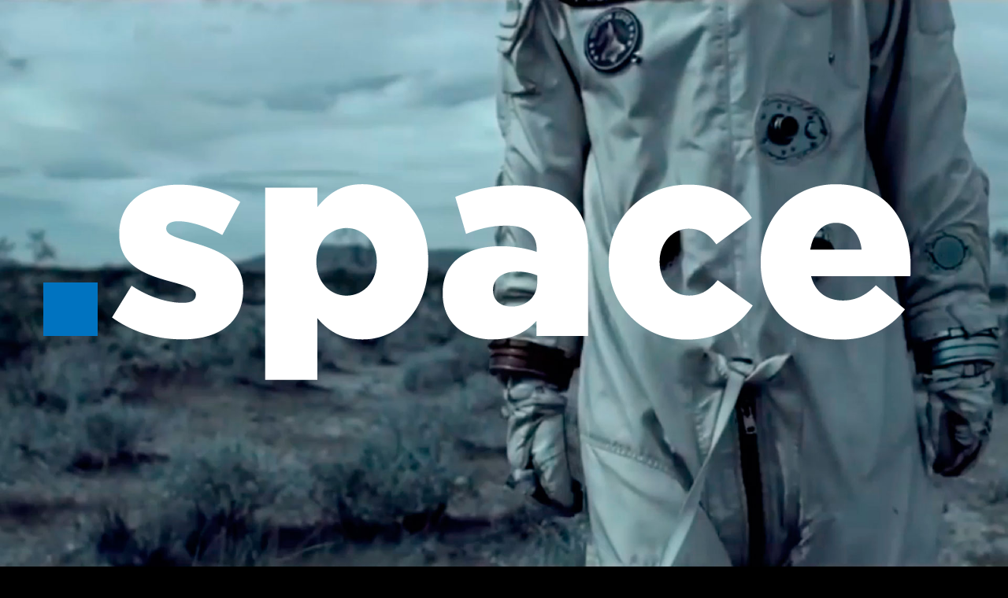

--- FILE ---
content_type: text/html
request_url: https://adx.space/
body_size: 11380
content:
<!DOCTYPE html>
<html lang="en">
  <head>
    <meta charset="UTF-8">
    <title>SPACE AdServer</title>
    <link href="https://fonts.googleapis.com/css?family=Raleway:400,900" rel="stylesheet">
    <style>
      *{
        font-family: 'Raleway', sans-serif;
      }
      body {
        margin: 0;
        background: #000;
      }
      video {
        position: fixed;
        top: 50%;
        left: 50%;
        min-width: 100%;
        min-height: 100%;
        width: auto;
        height: auto;
        z-index: -100;
        transform: translateX(-50%) translateY(-50%);
        background: url('img/intro.jpg') no-repeat;
        background-size: cover;
        transition: 1s opacity;
      }
      .logo{
        margin: 0px auto;
        position: relative;
        width: 100%;
        max-width: 1200px;
        height:100vh;
        display: flex;
        justify-content: center;
        align-items: center;
      }

      .logo img{
        width: 100%;
        height: auto;
      }

      .content{
        min-width: 1200px;
        height: 4074px;
        background: url(img/bg.jpg) no-repeat top center;
      }

      .content .container{
        width: 1200px;
        margin: 0px auto;
        overflow: hidden;
        position: relative;
        height: 100%;
      }

      .parallax{
        position: absolute;
      }

      .intro{
        width: 100%;
        margin-top: 0px;
        position: absolute;
      }

      h1.blink{
        margin: 1100px 0px 120px 0px;
        font-size: 132px;
        font-weight: 900;
        line-height: 110px;
        color: #ff515c;
      }

      .blink{
        margin-top: 0px;
        position: absolute;
        animation: blinker 1.5s linear infinite;
      }

      @keyframes blinker {
        5% { opacity: 0; }
        6% { opacity: 1; }
        13% { opacity: 0; }
        16% { opacity: 1; }
        30% { opacity: 0; }
        32% { opacity: 1; }
        69% { opacity: 1; }
        70% { opacity: 0; }
        72% { opacity: 1; }
      }

      .intro div{
        margin: 50px 0px 50px 95px;
        position: relative;
        overflow: hidden;
        color: #fff;
      }

      .intro div h2{
        font-size: 30px;
        margin: 15px 0px;
        font-weight: 900;
        text-transform: uppercase;
      }
      .intro div p{
        font-size: 30px;
        font-weight: 400;
        margin: 15px 0px;
      }

      .intro div.services{
        color: #0072bc;
      }

      .sponsors{
        position: absolute;
        bottom: 50px;
        display: flex;
      }

      .sponsors .text{
        color: #0072bc;
        margin-right: 50px;
      }

      .sponsors .text h2{
        font-size: 42px;
        margin: 60px 0px 30px 0px;
        font-weight: 900;
        text-transform: uppercase;
      }

      .sponsors .text h2.active{
        text-decoration: underline;
      }

      .photos{
        width: 730px;
      }

      .photos img{
        margin: 5px;
        opacity: 0;
      }

      .photos.fade img:nth-child(1){ opacity: 1;animation: fade1 1s linear;}
      .photos.fade img:nth-child(2){ opacity: 1;animation: fade2 1s linear;}
      .photos.fade img:nth-child(3){ opacity: 1;animation: fade3 1s linear;}
      .photos.fade img:nth-child(4){ opacity: 1;animation: fade4 1s linear;}
      .photos.fade img:nth-child(5){ opacity: 1;animation: fade5 1s linear;}
      .photos.fade img:nth-child(6){ opacity: 1;animation: fade6 1s linear;}
      .photos.fade img:nth-child(7){ opacity: 1;animation: fade7 1s linear;}
      .photos.fade img:nth-child(8){ opacity: 1;animation: fade8 1s linear;}
      .photos.fade img:nth-child(9){ opacity: 1;animation: fade9 1s linear;}


      @keyframes fade1 {
        0% { opacity: 0; }
        10% { opacity: 0; }
        20% { opacity: 1; }
        100% { opacity: 1; }
      }
      @keyframes fade2 {
        0% { opacity: 0; }
        20% { opacity: 0; }
        30% { opacity: 1; }
        100% { opacity: 1; }
      }
      @keyframes fade3 {
        0% { opacity: 0; }
        30% { opacity: 0; }
        40% { opacity: 1; }
        100% { opacity: 1; }
      }
      @keyframes fade4 {
        0% { opacity: 0; }
        40% { opacity: 0; }
        50% { opacity: 1; }
        100% { opacity: 1; }
      }
      @keyframes fade5 {
        0% { opacity: 0; }
        50% { opacity: 0; }
        60% { opacity: 1; }
        100% { opacity: 1; }
      }
      @keyframes fade6 {
        0% { opacity: 0; }
        60% { opacity: 0; }
        70% { opacity: 1; }
        100% { opacity: 1; }
      }
      @keyframes fade7 {
        0% { opacity: 0; }
        70% { opacity: 0; }
        80% { opacity: 1; }
        100% { opacity: 1; }
      }
      @keyframes fade8 {
        0% { opacity: 0; }
        80% { opacity: 0; }
        90% { opacity: 1; }
        100% { opacity: 1; }
      }
      @keyframes fade9 {
        0% { opacity: 0; }
        90% { opacity: 0; }
        100% { opacity: 1; }
      }

      footer{
        display: flex;
        width: 100%;
        background-color: #000;
        flex-direction: row;
        justify-content: center;
        padding: 100px 0px;
      }

      footer .column{
        margin: 0px 120px;
      }

      .info{
        color: #fff;
        margin: 30px 0px;
      }

      .info.disable{
        color: #2f2f2f;
      }

      .info h2{
        font-size: 18px;
        margin: 10px 0px;
        font-weight: 900;
        text-transform: uppercase;
      }
      .info p{
        font-size: 18px;
        font-weight: 400;
        margin: 10px 0px;
      }
      .info p a{
        text-decoration: none;
        color: #fff;
      }
      .info.disable p a{
        color: #2f2f2f;
        cursor: default;
      }
    </style>
  </head>
  <body>
    <video poster="img/intro.jpg" id="bgvid" playsinline autoplay loop>
      <source src="img/intro.webm" type="video/webm">
      <source src="img/intro.mp4" type="video/mp4">
    </video>
    <div class="logo">
      <img src="img/logo_big.png" />
    </div>
    <div class="content">
      <div class="container">
        <h1 class="blink">
            DISRUPTIVE
            ADSERVER
          </h1>
        <div class="intro">
          <div class="parallax">
            <div class="keywords">
              <h2>/KEYWORDS.</h2>
              <p>:customer service</p>
              <p>:customization</p>
              <p>:dashboard</p>
            </div>
            <div class="services">
              <h2>/SERVICES.</h2>
              <p>:remessaging:verification:viability</p>
              <p>:audio:video:richmedia:dsp</p>
              <p>:dynamic.creative.optimization</p>
            </div>
          </div>
        </div>
        <div class="sponsors">
          <div class="text">
            <h2 onmouseover="activePartners(this)" class="active">/CERTIFIED<br />PARTNERS.</h2>
            <h2 onmouseover="activeClients(this)" >/CLIENTS.</h2>
          </div>
          <div class="photos">
            <img src="img/partners/partner_1.png" />
            <img src="img/partners/partner_2.png" />
            <img src="img/partners/partner_3.png" />
            <img src="img/partners/partner_4.png" />
            <img src="img/partners/partner_5.png" />
            <img src="img/partners/partner_6.png" />
            <img src="img/partners/partner_7.png" />
            <img src="img/partners/partner_8.png" />
            <img src="img/partners/partner_9.png" />
          </div>
        </div>
      </div>
    </div>
    <footer>
      <div class="column">
        <div class="info">
          <h2>/PHONE.</h2>
          <p>:budapest +36 1 248 3230</p>
          <p>:new york +1 917 601 0321</p>
          <p>:brasília +55 61 3522 5575</p>
        </div>
        <div class="info">
          <h2>/INQUIRE.</h2>
          <p>:sales@adx.space</p>
        </div>
          <div class="info">
              <h2>/POLICY.</h2>
              <p><a href="policy.html" target="_blank">Privacy Policy</a></p>
          </div>
      </div>

      <div class="column">
        <div class="info disable">
          <h2>/GALLERY.</h2>
          <p><a href="">:visit here</a></p>
          <p><a href="">:submit</a></p>
        </div>
        <div class="info disable">
          <h2>/STUFF.</h2>
          <p><a href="">:brochures</a></p>
          <p><a href="">:presentation</a></p>
          <p><a href="">:scripts</a></p>
        </div>
      </div>

      <div class="column">
        <div class="info">
          <h2>/SERVICES.</h2>
          <p><a href="https://en.wikipedia.org/wiki/Behavioral_retargeting">:retargeting</a></p>
          <p>:remessaging</p>
          <p><a href="https://en.wikipedia.org/wiki/Runtime_verification">:verification</a></p>
          <p>:viability</p>
          <p><a href="https://en.wikipedia.org/wiki/Demand-side_platform">:dsp</a></p>
          <p><a href="https://en.wikipedia.org/wiki/Embedding_Rich_Media">:richmedia</a></p>
          <p><a hre="https://en.wikipedia.org/wiki/Dynamic_Creative_Optimization">:dco</a></p>
        </div>
      </div>
    </footer>
    <script>
      function removeClass(el, classText){
        var elClass = el.className;
        while(elClass.indexOf(classText) != -1){
          elClass = elClass.replace(classText, '');
        }
        el.className = elClass;
      }

      function hasClass(ele,cls) {
        return !!ele.className.match(new RegExp('(\\s|^)'+cls+'(\\s|$)'));
      }

      var parallax = document.querySelector(".parallax");
      window.addEventListener("scroll", function() {
        var scrolledHeight = window.pageYOffset;
        var top = (scrolledHeight) /1.5;
        if(top >= 1300){
          top = 1300;
        }
        parallax.style.top = top+ "px";
        var sponsorsDiv = document.getElementsByClassName('sponsors')[0];
        var photosDiv = document.getElementsByClassName('photos')[0];
        if(((sponsorsDiv.offsetTop + 200) - scrolledHeight) <= 0){
          if(!hasClass(photosDiv,'fade')){
            photosDiv.className += ' fade';
          }
        }else{
          if(hasClass(photosDiv,'fade')){
            removeClass(photosDiv,' fade');
          }
        }
      });

      function activeClients(elem){
        if(!hasClass(elem,'active')){
          var active = document.querySelector(".sponsors .text h2.active");
          removeClass(active, 'active');
          elem.className = 'active';
          var photos = document.getElementsByClassName('photos')[0];
          removeClass(photos, ' fade');
          var html = '';
          for(var i = 1; i <= 9; i++){
            html += '<img src="img/clients/client_'+i+'.png" />';
          }
          photos.innerHTML = html;
          photos.className += ' fade';
        }

      }

      function activePartners(elem){
        if(!hasClass(elem,'active')){
          var active = document.querySelector(".sponsors .text h2.active");
          removeClass(active, 'active');
          elem.className = 'active';
          var photos = document.getElementsByClassName('photos')[0];
          removeClass(photos, ' fade');
          var html = '';
          for(var i = 1; i <= 9; i++){
            html += '<img src="img/partners/partner_'+i+'.png" />';
          }
          photos.innerHTML = html;
          photos.className += ' fade';
        }
      }
    </script>
  </body>
</html>